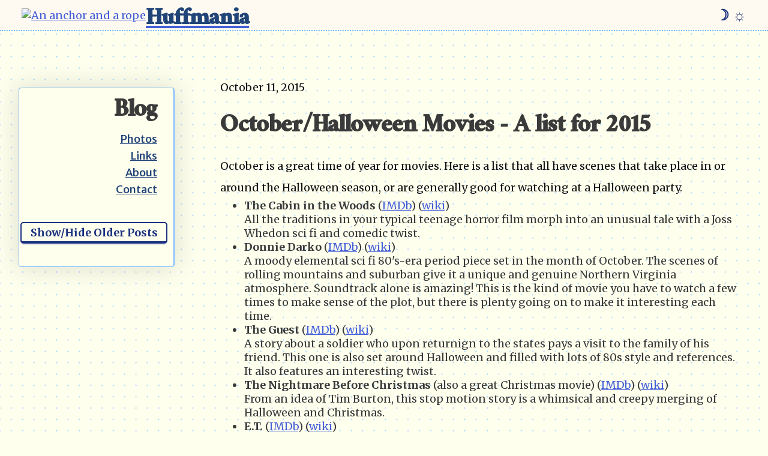

--- FILE ---
content_type: text/html; charset=UTF-8
request_url: https://blog.huffmania.com/2015/10/october-movies.html
body_size: 6532
content:








<!DOCTYPE html>
<html lang="en">
  <head>
    <script type="text/javascript">(function() { (function(){function b(g){this.t={};this.tick=function(h,m,f){var n=f!=void 0?f:(new Date).getTime();this.t[h]=[n,m];if(f==void 0)try{window.console.timeStamp("CSI/"+h)}catch(q){}};this.getStartTickTime=function(){return this.t.start[0]};this.tick("start",null,g)}var a;if(window.performance)var e=(a=window.performance.timing)&&a.responseStart;var p=e>0?new b(e):new b;window.jstiming={Timer:b,load:p};if(a){var c=a.navigationStart;c>0&&e>=c&&(window.jstiming.srt=e-c)}if(a){var d=window.jstiming.load;
c>0&&e>=c&&(d.tick("_wtsrt",void 0,c),d.tick("wtsrt_","_wtsrt",e),d.tick("tbsd_","wtsrt_"))}try{a=null,window.chrome&&window.chrome.csi&&(a=Math.floor(window.chrome.csi().pageT),d&&c>0&&(d.tick("_tbnd",void 0,window.chrome.csi().startE),d.tick("tbnd_","_tbnd",c))),a==null&&window.gtbExternal&&(a=window.gtbExternal.pageT()),a==null&&window.external&&(a=window.external.pageT,d&&c>0&&(d.tick("_tbnd",void 0,window.external.startE),d.tick("tbnd_","_tbnd",c))),a&&(window.jstiming.pt=a)}catch(g){}})();window.tickAboveFold=function(b){var a=0;if(b.offsetParent){do a+=b.offsetTop;while(b=b.offsetParent)}b=a;b<=750&&window.jstiming.load.tick("aft")};var k=!1;function l(){k||(k=!0,window.jstiming.load.tick("firstScrollTime"))}window.addEventListener?window.addEventListener("scroll",l,!1):window.attachEvent("onscroll",l);
 })();</script><meta http-equiv="Content-Type" content="text/html; charset=UTF-8" />
<meta name="generator" content="Blogger" />
<link rel="icon" type="image/vnd.microsoft.icon" href="https://www.blogger.com/favicon.ico"/>
<link rel="alternate" type="application/atom+xml" title="Huffmania  Blog - Atom" href="https://blog.huffmania.com/feeds/posts/default" />
<link rel="alternate" type="application/rss+xml" title="Huffmania  Blog - RSS" href="https://blog.huffmania.com/feeds/posts/default?alt=rss" />
<link rel="service.post" type="application/atom+xml" title="Huffmania  Blog - Atom" href="https://www.blogger.com/feeds/30316299/posts/default" />
<link rel="alternate" type="application/atom+xml" title="Huffmania  Blog - Atom" href="https://blog.huffmania.com/feeds/3048962774877763615/comments/default" />
<link rel="stylesheet" type="text/css" href="https://www.blogger.com/static/v1/v-css/1601750677-blog_controls.css"/>
<link rel="stylesheet" type="text/css" href="https://www.blogger.com/dyn-css/authorization.css?targetBlogID=30316299&zx=7c784998-6532-401e-a5ba-16b19b2a0f7c"/>

    <meta name="viewport" content="width=device-width, initial-scale=1.0" />
    <meta charset="UTF-8" />
    <title>
      Huffmania  Blog: October/Halloween Movies - A list for 2015
    </title>
    <meta name="author" content="Jonathan Huffman" />
    <meta name="description" content="Huffmania &mdash; the personal website of Jonathan Huffman" />
    <meta name="generator" content="flux-capacitor" />
    <link href="https://huffmania.com/css/style.css" rel="stylesheet" type="text/css" />
    <link rel="stylesheet" href="https://www.huffmania.com/css/fonts.css" />
    <link rel="shortcut icon" type="image/x-icon" href="./favicon.ico" />
    <script src="https://huffmania.com/js/scripts.js" defer></script>
    <meta name="author" content="Jonathan Huffman">
    <meta name="description" content="The blog of Huffmania.com - the personal blog of Jonathan Huffman about all sorts of interesting things: movies, graphic and web design, science fiction, video games, philosophy, technology, etc.">
    <meta name="keywords" content="Huffmania, Huffman, Jonathan, Huff Blog, Huffmania weB-LOG, awesomeness, movies, tech, technology, video games, philosophy, graphic design, web design, coding, Habitat for Humanity Charlotte, Habitat Charlotte, Charlotte Habitat, Jonathan Huffman, keeping it real, beta max, steam punk, New Retro, ninjas, science, comics, maps, flying ships,">
    <meta name="generator" content="infinite monkeys reading the collected works of William Shakespeare" />
    <link rel="apple-touch-icon" href="http://www.huffmania.com/apple-touch-icon-blog.png">
    <link href="https://fonts.googleapis.com/css?family=Open+Sans" rel="stylesheet">
    <link href="https://fonts.googleapis.com/css?family=PT+Serif" rel="stylesheet">
    <link href="https://fonts.googleapis.com/css?family=Arvo" rel="stylesheet">
    <link href="https://fonts.googleapis.com/css?family=Droid+Serif" rel="stylesheet">
    <link href="https://fonts.googleapis.com/css?family=Ramaraja" rel="stylesheet">
    <link rel="stylesheet" href="https://maxcdn.bootstrapcdn.com/font-awesome/4.4.0/css/font-awesome.min.css" />
    <!--<link href="http://huffmania.com/css/new-blog.css" rel="stylesheet" type="text/css" />-->
    <link rel="shortcut icon" type="image/x-icon" href="http://huffmania.com/favicon.ico" />
    <script src="https://ajax.googleapis.com/ajax/libs/jquery/1.11.3/jquery.min.js">
    </script>
    <style>
          #navbar-iframe {
        display: none !important;
      }

      #navbar {
        display: none !important;
      }

      header > section.blog-nav {
        position: initial;
        margin-top:3rem;
      }

      header.blog-nav {
  max-height: unset;
  display: unset;
  
}
.archive-list {
  display: none;
}

    </style>
  <meta name='google-adsense-platform-account' content='ca-host-pub-1556223355139109'/>
<meta name='google-adsense-platform-domain' content='blogspot.com'/>
<!-- --><style type="text/css">@import url(//www.blogger.com/static/v1/v-css/navbar/3334278262-classic.css);
div.b-mobile {display:none;}
</style>

</head>

  <body><script type="text/javascript">
    function setAttributeOnload(object, attribute, val) {
      if(window.addEventListener) {
        window.addEventListener('load',
          function(){ object[attribute] = val; }, false);
      } else {
        window.attachEvent('onload', function(){ object[attribute] = val; });
      }
    }
  </script>
<div id="navbar-iframe-container"></div>
<script type="text/javascript" src="https://apis.google.com/js/platform.js"></script>
<script type="text/javascript">
      gapi.load("gapi.iframes:gapi.iframes.style.bubble", function() {
        if (gapi.iframes && gapi.iframes.getContext) {
          gapi.iframes.getContext().openChild({
              url: 'https://www.blogger.com/navbar/30316299?origin\x3dhttps://blog.huffmania.com',
              where: document.getElementById("navbar-iframe-container"),
              id: "navbar-iframe"
          });
        }
      });
    </script>
    <nav>
      <a href="https://huffmania.com/">
      <img src="https://huffmania.com/images/anchors-aweigh-logo.svg" style="width:42px;top:40px;" alt="An anchor and a rope"></a>
      <a href="https://huffmania.com/"><h1>Huffmania</h1></a>        
      <menu>
        <li><button class="select-theme">&#9789;
        &#9788;</button></li>
      </menu>
    </nav>

    <header class="blog-nav">
      <section class="blog-nav">
        <nav>
          <ul>
            <li><h2>Blog</h2></li>
            <li><a href="https://huffmania.com/photos">Photos</a></li>
            <li><a href="https://huffmania.com/links">Links</a></li>
            <li><a href="https://huffmania.com/about">About</a></li>
            <li><a href="https://huffmania.com/contact">Contact</a></li>
          </ul>

          <script>
            $(document).ready(function(){
            $(".showArchive").click(function(){
              $(".archive-list").toggle(300,function(){
              });
            });
            });
            </script>
      
            <!--<h3>Blog Archives</h3>-->
            <button class="showArchive buttonLight">Show/Hide Older Posts</button>
            <ul class="archive-list">
              <!--<li>List Item</li>-->
              <li><a href="http://blog.huffmania.com/">Most Recent</a></li>
            <script type="text/javascript">
            var archives = new Array();
            
            archives[archives.length] = new Array('http://blog.huffmania.com/2006/08/', 'August 2006');
            
            archives[archives.length] = new Array('http://blog.huffmania.com/2006/09/', 'September 2006');
            
            archives[archives.length] = new Array('http://blog.huffmania.com/2006/11/', 'November 2006');
            
            archives[archives.length] = new Array('http://blog.huffmania.com/2006/12/', 'December 2006');
            
            archives[archives.length] = new Array('http://blog.huffmania.com/2007/01/', 'January 2007');
            
            archives[archives.length] = new Array('http://blog.huffmania.com/2007/02/', 'February 2007');
            
            archives[archives.length] = new Array('http://blog.huffmania.com/2007/03/', 'March 2007');
            
            archives[archives.length] = new Array('http://blog.huffmania.com/2007/04/', 'April 2007');
            
            archives[archives.length] = new Array('http://blog.huffmania.com/2007/05/', 'May 2007');
            
            archives[archives.length] = new Array('http://blog.huffmania.com/2007/06/', 'June 2007');
            
            archives[archives.length] = new Array('http://blog.huffmania.com/2007/07/', 'July 2007');
            
            archives[archives.length] = new Array('http://blog.huffmania.com/2007/08/', 'August 2007');
            
            archives[archives.length] = new Array('http://blog.huffmania.com/2007/09/', 'September 2007');
            
            archives[archives.length] = new Array('http://blog.huffmania.com/2007/10/', 'October 2007');
            
            archives[archives.length] = new Array('http://blog.huffmania.com/2007/11/', 'November 2007');
            
            archives[archives.length] = new Array('http://blog.huffmania.com/2007/12/', 'December 2007');
            
            archives[archives.length] = new Array('http://blog.huffmania.com/2008/01/', 'January 2008');
            
            archives[archives.length] = new Array('http://blog.huffmania.com/2008/02/', 'February 2008');
            
            archives[archives.length] = new Array('http://blog.huffmania.com/2008/03/', 'March 2008');
            
            archives[archives.length] = new Array('http://blog.huffmania.com/2008/04/', 'April 2008');
            
            archives[archives.length] = new Array('http://blog.huffmania.com/2008/05/', 'May 2008');
            
            archives[archives.length] = new Array('http://blog.huffmania.com/2008/06/', 'June 2008');
            
            archives[archives.length] = new Array('http://blog.huffmania.com/2008/07/', 'July 2008');
            
            archives[archives.length] = new Array('http://blog.huffmania.com/2008/08/', 'August 2008');
            
            archives[archives.length] = new Array('http://blog.huffmania.com/2008/09/', 'September 2008');
            
            archives[archives.length] = new Array('http://blog.huffmania.com/2008/10/', 'October 2008');
            
            archives[archives.length] = new Array('http://blog.huffmania.com/2008/11/', 'November 2008');
            
            archives[archives.length] = new Array('http://blog.huffmania.com/2008/12/', 'December 2008');
            
            archives[archives.length] = new Array('http://blog.huffmania.com/2009/01/', 'January 2009');
            
            archives[archives.length] = new Array('http://blog.huffmania.com/2009/02/', 'February 2009');
            
            archives[archives.length] = new Array('http://blog.huffmania.com/2009/03/', 'March 2009');
            
            archives[archives.length] = new Array('http://blog.huffmania.com/2009/04/', 'April 2009');
            
            archives[archives.length] = new Array('http://blog.huffmania.com/2009/05/', 'May 2009');
            
            archives[archives.length] = new Array('http://blog.huffmania.com/2009/07/', 'July 2009');
            
            archives[archives.length] = new Array('http://blog.huffmania.com/2009/08/', 'August 2009');
            
            archives[archives.length] = new Array('http://blog.huffmania.com/2009/12/', 'December 2009');
            
            archives[archives.length] = new Array('http://blog.huffmania.com/2010/01/', 'January 2010');
            
            archives[archives.length] = new Array('http://blog.huffmania.com/2010/02/', 'February 2010');
            
            archives[archives.length] = new Array('http://blog.huffmania.com/2010/03/', 'March 2010');
            
            archives[archives.length] = new Array('http://blog.huffmania.com/2010/04/', 'April 2010');
            
            archives[archives.length] = new Array('http://blog.huffmania.com/2010/06/', 'June 2010');
            
            archives[archives.length] = new Array('http://blog.huffmania.com/2010/08/', 'August 2010');
            
            archives[archives.length] = new Array('http://blog.huffmania.com/2010/11/', 'November 2010');
            
            archives[archives.length] = new Array('http://blog.huffmania.com/2010/12/', 'December 2010');
            
            archives[archives.length] = new Array('http://blog.huffmania.com/2011/01/', 'January 2011');
            
            archives[archives.length] = new Array('http://blog.huffmania.com/2011/02/', 'February 2011');
            
            archives[archives.length] = new Array('http://blog.huffmania.com/2011/03/', 'March 2011');
            
            archives[archives.length] = new Array('http://blog.huffmania.com/2011/04/', 'April 2011');
            
            archives[archives.length] = new Array('http://blog.huffmania.com/2011/05/', 'May 2011');
            
            archives[archives.length] = new Array('http://blog.huffmania.com/2011/06/', 'June 2011');
            
            archives[archives.length] = new Array('http://blog.huffmania.com/2011/07/', 'July 2011');
            
            archives[archives.length] = new Array('http://blog.huffmania.com/2011/09/', 'September 2011');
            
            archives[archives.length] = new Array('http://blog.huffmania.com/2011/10/', 'October 2011');
            
            archives[archives.length] = new Array('http://blog.huffmania.com/2011/11/', 'November 2011');
            
            archives[archives.length] = new Array('http://blog.huffmania.com/2011/12/', 'December 2011');
            
            archives[archives.length] = new Array('http://blog.huffmania.com/2012/01/', 'January 2012');
            
            archives[archives.length] = new Array('http://blog.huffmania.com/2012/03/', 'March 2012');
            
            archives[archives.length] = new Array('http://blog.huffmania.com/2012/04/', 'April 2012');
            
            archives[archives.length] = new Array('http://blog.huffmania.com/2012/12/', 'December 2012');
            
            archives[archives.length] = new Array('http://blog.huffmania.com/2013/05/', 'May 2013');
            
            archives[archives.length] = new Array('http://blog.huffmania.com/2013/10/', 'October 2013');
            
            archives[archives.length] = new Array('http://blog.huffmania.com/2014/12/', 'December 2014');
            
            archives[archives.length] = new Array('http://blog.huffmania.com/2015/09/', 'September 2015');
            
            archives[archives.length] = new Array('http://blog.huffmania.com/2015/10/', 'October 2015');
            
            archives[archives.length] = new Array('http://blog.huffmania.com/2015/11/', 'November 2015');
            
            archives[archives.length] = new Array('http://blog.huffmania.com/2015/12/', 'December 2015');
            
            archives[archives.length] = new Array('http://blog.huffmania.com/2016/01/', 'January 2016');
            
            archives[archives.length] = new Array('http://blog.huffmania.com/2016/02/', 'February 2016');
            
            archives[archives.length] = new Array('http://blog.huffmania.com/2016/03/', 'March 2016');
            
            archives[archives.length] = new Array('http://blog.huffmania.com/2016/04/', 'April 2016');
            
            archives[archives.length] = new Array('http://blog.huffmania.com/2016/05/', 'May 2016');
            
            archives[archives.length] = new Array('http://blog.huffmania.com/2016/06/', 'June 2016');
            
            archives[archives.length] = new Array('http://blog.huffmania.com/2016/07/', 'July 2016');
            
            archives[archives.length] = new Array('http://blog.huffmania.com/2016/08/', 'August 2016');
            
            archives[archives.length] = new Array('http://blog.huffmania.com/2016/09/', 'September 2016');
            
            archives[archives.length] = new Array('http://blog.huffmania.com/2016/10/', 'October 2016');
            
            archives[archives.length] = new Array('http://blog.huffmania.com/2016/11/', 'November 2016');
            
            archives[archives.length] = new Array('http://blog.huffmania.com/2016/12/', 'December 2016');
            
            archives[archives.length] = new Array('http://blog.huffmania.com/2017/01/', 'January 2017');
            
            archives[archives.length] = new Array('http://blog.huffmania.com/2017/02/', 'February 2017');
            
            archives[archives.length] = new Array('http://blog.huffmania.com/2017/03/', 'March 2017');
            
            archives[archives.length] = new Array('http://blog.huffmania.com/2017/04/', 'April 2017');
            
            archives[archives.length] = new Array('http://blog.huffmania.com/2017/05/', 'May 2017');
            
            archives[archives.length] = new Array('http://blog.huffmania.com/2017/06/', 'June 2017');
            
            archives[archives.length] = new Array('http://blog.huffmania.com/2017/08/', 'August 2017');
            
            archives[archives.length] = new Array('http://blog.huffmania.com/2017/09/', 'September 2017');
            
            archives[archives.length] = new Array('http://blog.huffmania.com/2017/10/', 'October 2017');
            
            archives[archives.length] = new Array('http://blog.huffmania.com/2017/11/', 'November 2017');
            
            archives[archives.length] = new Array('http://blog.huffmania.com/2017/12/', 'December 2017');
            
            archives[archives.length] = new Array('http://blog.huffmania.com/2018/01/', 'January 2018');
            
            archives[archives.length] = new Array('http://blog.huffmania.com/2018/04/', 'April 2018');
            
            archives[archives.length] = new Array('http://blog.huffmania.com/2018/05/', 'May 2018');
            
            archives[archives.length] = new Array('http://blog.huffmania.com/2018/10/', 'October 2018');
            
            archives[archives.length] = new Array('http://blog.huffmania.com/2018/11/', 'November 2018');
            
            archives[archives.length] = new Array('http://blog.huffmania.com/2018/12/', 'December 2018');
            
            archives[archives.length] = new Array('http://blog.huffmania.com/2019/03/', 'March 2019');
            
            archives[archives.length] = new Array('http://blog.huffmania.com/2019/11/', 'November 2019');
            
            archives[archives.length] = new Array('http://blog.huffmania.com/2019/12/', 'December 2019');
            
            archives[archives.length] = new Array('http://blog.huffmania.com/2020/01/', 'January 2020');
            
            archives[archives.length] = new Array('http://blog.huffmania.com/2023/10/', 'October 2023');
            
            archives[archives.length] = new Array('http://blog.huffmania.com/2024/08/', 'August 2024');
            
            for (var i=archives.length-1;i>=0;i--) {
            document.write('<li><a href=\"' + archives[i][0] + '\">' + archives[i][1] + '</a></li>');
            }
            </script>
            </ul>
      
            <noscript>
            
            <a href='http://blog.huffmania.com/2006/08/'>August 2006</a>
            
            <a href='http://blog.huffmania.com/2006/09/'>September 2006</a>
            
            <a href='http://blog.huffmania.com/2006/11/'>November 2006</a>
            
            <a href='http://blog.huffmania.com/2006/12/'>December 2006</a>
            
            <a href='http://blog.huffmania.com/2007/01/'>January 2007</a>
            
            <a href='http://blog.huffmania.com/2007/02/'>February 2007</a>
            
            <a href='http://blog.huffmania.com/2007/03/'>March 2007</a>
            
            <a href='http://blog.huffmania.com/2007/04/'>April 2007</a>
            
            <a href='http://blog.huffmania.com/2007/05/'>May 2007</a>
            
            <a href='http://blog.huffmania.com/2007/06/'>June 2007</a>
            
            <a href='http://blog.huffmania.com/2007/07/'>July 2007</a>
            
            <a href='http://blog.huffmania.com/2007/08/'>August 2007</a>
            
            <a href='http://blog.huffmania.com/2007/09/'>September 2007</a>
            
            <a href='http://blog.huffmania.com/2007/10/'>October 2007</a>
            
            <a href='http://blog.huffmania.com/2007/11/'>November 2007</a>
            
            <a href='http://blog.huffmania.com/2007/12/'>December 2007</a>
            
            <a href='http://blog.huffmania.com/2008/01/'>January 2008</a>
            
            <a href='http://blog.huffmania.com/2008/02/'>February 2008</a>
            
            <a href='http://blog.huffmania.com/2008/03/'>March 2008</a>
            
            <a href='http://blog.huffmania.com/2008/04/'>April 2008</a>
            
            <a href='http://blog.huffmania.com/2008/05/'>May 2008</a>
            
            <a href='http://blog.huffmania.com/2008/06/'>June 2008</a>
            
            <a href='http://blog.huffmania.com/2008/07/'>July 2008</a>
            
            <a href='http://blog.huffmania.com/2008/08/'>August 2008</a>
            
            <a href='http://blog.huffmania.com/2008/09/'>September 2008</a>
            
            <a href='http://blog.huffmania.com/2008/10/'>October 2008</a>
            
            <a href='http://blog.huffmania.com/2008/11/'>November 2008</a>
            
            <a href='http://blog.huffmania.com/2008/12/'>December 2008</a>
            
            <a href='http://blog.huffmania.com/2009/01/'>January 2009</a>
            
            <a href='http://blog.huffmania.com/2009/02/'>February 2009</a>
            
            <a href='http://blog.huffmania.com/2009/03/'>March 2009</a>
            
            <a href='http://blog.huffmania.com/2009/04/'>April 2009</a>
            
            <a href='http://blog.huffmania.com/2009/05/'>May 2009</a>
            
            <a href='http://blog.huffmania.com/2009/07/'>July 2009</a>
            
            <a href='http://blog.huffmania.com/2009/08/'>August 2009</a>
            
            <a href='http://blog.huffmania.com/2009/12/'>December 2009</a>
            
            <a href='http://blog.huffmania.com/2010/01/'>January 2010</a>
            
            <a href='http://blog.huffmania.com/2010/02/'>February 2010</a>
            
            <a href='http://blog.huffmania.com/2010/03/'>March 2010</a>
            
            <a href='http://blog.huffmania.com/2010/04/'>April 2010</a>
            
            <a href='http://blog.huffmania.com/2010/06/'>June 2010</a>
            
            <a href='http://blog.huffmania.com/2010/08/'>August 2010</a>
            
            <a href='http://blog.huffmania.com/2010/11/'>November 2010</a>
            
            <a href='http://blog.huffmania.com/2010/12/'>December 2010</a>
            
            <a href='http://blog.huffmania.com/2011/01/'>January 2011</a>
            
            <a href='http://blog.huffmania.com/2011/02/'>February 2011</a>
            
            <a href='http://blog.huffmania.com/2011/03/'>March 2011</a>
            
            <a href='http://blog.huffmania.com/2011/04/'>April 2011</a>
            
            <a href='http://blog.huffmania.com/2011/05/'>May 2011</a>
            
            <a href='http://blog.huffmania.com/2011/06/'>June 2011</a>
            
            <a href='http://blog.huffmania.com/2011/07/'>July 2011</a>
            
            <a href='http://blog.huffmania.com/2011/09/'>September 2011</a>
            
            <a href='http://blog.huffmania.com/2011/10/'>October 2011</a>
            
            <a href='http://blog.huffmania.com/2011/11/'>November 2011</a>
            
            <a href='http://blog.huffmania.com/2011/12/'>December 2011</a>
            
            <a href='http://blog.huffmania.com/2012/01/'>January 2012</a>
            
            <a href='http://blog.huffmania.com/2012/03/'>March 2012</a>
            
            <a href='http://blog.huffmania.com/2012/04/'>April 2012</a>
            
            <a href='http://blog.huffmania.com/2012/12/'>December 2012</a>
            
            <a href='http://blog.huffmania.com/2013/05/'>May 2013</a>
            
            <a href='http://blog.huffmania.com/2013/10/'>October 2013</a>
            
            <a href='http://blog.huffmania.com/2014/12/'>December 2014</a>
            
            <a href='http://blog.huffmania.com/2015/09/'>September 2015</a>
            
            <a href='http://blog.huffmania.com/2015/10/'>October 2015</a>
            
            <a href='http://blog.huffmania.com/2015/11/'>November 2015</a>
            
            <a href='http://blog.huffmania.com/2015/12/'>December 2015</a>
            
            <a href='http://blog.huffmania.com/2016/01/'>January 2016</a>
            
            <a href='http://blog.huffmania.com/2016/02/'>February 2016</a>
            
            <a href='http://blog.huffmania.com/2016/03/'>March 2016</a>
            
            <a href='http://blog.huffmania.com/2016/04/'>April 2016</a>
            
            <a href='http://blog.huffmania.com/2016/05/'>May 2016</a>
            
            <a href='http://blog.huffmania.com/2016/06/'>June 2016</a>
            
            <a href='http://blog.huffmania.com/2016/07/'>July 2016</a>
            
            <a href='http://blog.huffmania.com/2016/08/'>August 2016</a>
            
            <a href='http://blog.huffmania.com/2016/09/'>September 2016</a>
            
            <a href='http://blog.huffmania.com/2016/10/'>October 2016</a>
            
            <a href='http://blog.huffmania.com/2016/11/'>November 2016</a>
            
            <a href='http://blog.huffmania.com/2016/12/'>December 2016</a>
            
            <a href='http://blog.huffmania.com/2017/01/'>January 2017</a>
            
            <a href='http://blog.huffmania.com/2017/02/'>February 2017</a>
            
            <a href='http://blog.huffmania.com/2017/03/'>March 2017</a>
            
            <a href='http://blog.huffmania.com/2017/04/'>April 2017</a>
            
            <a href='http://blog.huffmania.com/2017/05/'>May 2017</a>
            
            <a href='http://blog.huffmania.com/2017/06/'>June 2017</a>
            
            <a href='http://blog.huffmania.com/2017/08/'>August 2017</a>
            
            <a href='http://blog.huffmania.com/2017/09/'>September 2017</a>
            
            <a href='http://blog.huffmania.com/2017/10/'>October 2017</a>
            
            <a href='http://blog.huffmania.com/2017/11/'>November 2017</a>
            
            <a href='http://blog.huffmania.com/2017/12/'>December 2017</a>
            
            <a href='http://blog.huffmania.com/2018/01/'>January 2018</a>
            
            <a href='http://blog.huffmania.com/2018/04/'>April 2018</a>
            
            <a href='http://blog.huffmania.com/2018/05/'>May 2018</a>
            
            <a href='http://blog.huffmania.com/2018/10/'>October 2018</a>
            
            <a href='http://blog.huffmania.com/2018/11/'>November 2018</a>
            
            <a href='http://blog.huffmania.com/2018/12/'>December 2018</a>
            
            <a href='http://blog.huffmania.com/2019/03/'>March 2019</a>
            
            <a href='http://blog.huffmania.com/2019/11/'>November 2019</a>
            
            <a href='http://blog.huffmania.com/2019/12/'>December 2019</a>
            
            <a href='http://blog.huffmania.com/2020/01/'>January 2020</a>
            
            <a href='http://blog.huffmania.com/2023/10/'>October 2023</a>
            
            <a href='http://blog.huffmania.com/2024/08/'>August 2024</a>
            
            </noscript>
      


         
         
        </nav>
      </section>
    </header>
    <main>
      <article>
        <section>

       <!-- Main Column -->
       <div id="mainClm">
        <div id="mainClmContent">

          <!-- Blog Posts -->

          <div class="blogPost">
            
              
                <p class="blogDate">
                  October 11, 2015
                </p>
              

              <a name="3048962774877763615">&nbsp;</a>
              
                <h2>
                  
                  October/Halloween Movies - A list for 2015
                    
                </h2>
              
              <div style="clear:both;"></div><p>October is a great time of year for movies.  Here is a list that all have scenes that take place in or around the Halloween season, or are generally good for watching at a Halloween party.</p> 

<ul>

 <li><b>The Cabin in the Woods</b> (<a href="http://www.imdb.com/title/tt1259521/" target="_blank">IMDb</a>) (<a href="https://en.wikipedia.org/wiki/The_Cabin_in_the_Woods" target="_blank">wiki</a>)<br />
 All the traditions in your typical teenage horror film morph into an unusual tale with a Joss Whedon sci fi and comedic twist.
 </li>

 <li><b>Donnie Darko</b> (<a href="http://www.imdb.com/title/tt0246578/" target="_blank">IMDb</a>) (<a href="https://en.wikipedia.org/wiki/Donnie_Darko" target="_blank">wiki</a>)<br />
 A moody elemental sci fi 80's-era period piece set in the month of October. The scenes of rolling mountains and suburban give it a unique and genuine Northern Virginia atmosphere.  Soundtrack alone is amazing!  This is the kind of movie you have to watch a few times to make sense of the plot, but there is plenty going on to make it interesting each time.
 </li>

 <li><b>The Guest</b> (<a href="http://www.imdb.com/title/tt2980592/" target="_blank">IMDb</a>) (<a href="https://en.wikipedia.org/wiki/The_Guest_(film)" target="_blank">wiki</a>)<br />
 A story about a soldier who upon returnign to the states pays a visit to the family of his friend.  This one is also set around Halloween and filled with lots of 80s style and references.  It also features an interesting twist.  
 </li>

 <li><b>The Nightmare Before Christmas</b> (also a great Christmas movie) (<a href="" target="_blank">IMDb</a>) (<a href="https://en.wikipedia.org/wiki/The_Nightmare_Before_Christmas" target="_blank">wiki</a>)<br />
 From an idea of Tim Burton, this stop motion story is a whimsical and creepy merging of Halloween and Christmas.
 </li>

 <li><b>E.T.</b> (<a href="http://www.imdb.com/title/tt0083866/" target="_blank">IMDb</a>) (<a href="https://en.wikipedia.org/wiki/E.T._the_Extra-Terrestrial" target="_blank">wiki</a>)<br />
 It was not until I re-watched this classic as an adult that I really saw all the layers of context and family drama unfolding. I completely forget that this story takes place during Halloween. 
 </li>

 <li><b>The Karate Kid</b> (<a href="http://www.imdb.com/title/tt0087538/" target="_blank">IMDb</a>) (<a href="https://en.wikipedia.org/wiki/The_Karate_Kid" target="_blank">wiki</a>)<br />
 Is there a better story about an underdog fighting against the odds?  Yes there are many: Rudy, The Princess Bride, Revenge of the Nerds, Star Wars, Titanic ... that's basically every movie, but none of them have Mr Miayagi teaching the virtues of patience and practice.  
 </li>

 <li><b>Ghostbusters</b> (<a href="" target="_blank">IMDb</a>) (<a href="" target="_blank">wiki</a>)<br />
 With a long awaited sequel around the corner, now is a great time to watch the original.
 </li>

 <li><b>Frankenweenie</b> (original short film, or 2012 feature remake) (<a href="http://www.imdb.com/title/tt0087291/" target="_blank">IMDb</a>) (<a href="https://en.wikipedia.org/wiki/Frankenweenie_(1984_film)" target="_blank">wiki</a>)<br />
 Now a stop motion feature film, I suggest watching the original live action film that was it's inspiration and launched Tim Burton's career.
 </li>

</ul><div style="clear:both; padding-bottom:0.25em"></div><p class="blogger-labels">Labels: <a rel='tag' href="http://blog.huffmania.com/search/label/movies">movies</a></p><br />
                <div class="byline"><a href="http://blog.huffmania.com/2015/10/october-movies.html" title="permanent link">link to this post </a> - posted by
                  Jonathan
                  @
                    11:18 PM -
                      
                      <span class="item-action"><a href="https://www.blogger.com/email-post/30316299/3048962774877763615" title="Email Post"><img class="icon-action" alt="" src="https://resources.blogblog.com/img/icon18_email.gif" height="13" width="18"/></a></span><span class="item-control blog-admin pid-1237417061"><a style="border:none;" href="https://www.blogger.com/post-edit.g?blogID=30316299&postID=3048962774877763615&from=pencil" title="Edit Post"><img class="icon-action" alt="" src="https://resources.blogblog.com/img/icon18_edit_allbkg.gif" height="18" width="18"></a></span>  
                </div>
                <hr />
                
                  <!--<div class="blogComments">
                    <a name="comments"></a> Comments:
                      
                      <a class="comment-link" href="https://www.blogger.com/comment/fullpage/post/30316299/3048962774877763615">Post a Comment</a>
                    
                    <br /> <br />
                    
                    <a href="http://blog.huffmania.com/" class="buttonLight">&#8592; Back to blog</a>
                  </div> -->                
                
            

          </div>

        </div>
      </div>


          

        </section>
      </article>
    </main>

    <footer>
      <section>
        <p>
          &copy; Jonathan Huffman 2006
          <script>
            new Date().getFullYear() > 2006 && document.write("&mdash; " + new Date().getFullYear());
          </script>.
        </p>
        <p><a href="https://mastodon.social/@jonhuffman">Mastadon</a> &mdash; <a href="https://www.linkedin.com/in/jonathanahuffman">LinkedIn</a> &mdash; <a href="https://twitter.com/jonhuffman"><s>Twitter</s></a></p>
        <!-- 	In accordance to the Blogger terms of service, please leave this button somewhere on your blogger-powered page. Thanks! -->
        <p><a href="//www.blogger.com" target="_blank"><img width="88" height="31" src="https://lh3.googleusercontent.com/blogger_img_proxy/AEn0k_shEpUUwivP1-GP3XmzYtgaaWsSK-GC7AI-TFJrUkoYrBDQaIfyldf8bGWvMNTYJGO3RSrrjxlEA6KJCUje5RBFBqT34sUfnLGpExnPDEN2=s0-d" border="0" alt="This page is powered by Blogger. Isn&#39;t yours?"></a></p>
      </div>
      </section>
    </footer>

    <script>
      (function (i, s, o, g, r, a, m) {
        i['GoogleAnalyticsObject'] = r;
        i[r] = i[r] || function () {
          (i[r].q = i[r].q || []).push(arguments)
        }, i[r].l = 1 * new Date();
        a = s.createElement(o),
          m = s.getElementsByTagName(o)[0];
        a.async = 1;
        a.src = g;
        m.parentNode.insertBefore(a, m)
      })(window, document, 'script', 'https://www.google-analytics.com/analytics.js', 'ga');
      ga('create', 'UA-73382305-4', 'auto');
      ga('send', 'pageview');
    </script>

  </body>
</html>


--- FILE ---
content_type: text/css
request_url: https://huffmania.com/css/style.css
body_size: 2838
content:
/* Huffmania CSS */

* {
  /*border: 1px dotted red;*/
  padding: 0;
  margin: 0;
  box-sizing: border-box;
}

:root {
  --sea-salt: #ced2cb;
  --sea-salt-rgb: 206, 210, 203;
  --light-sea-salt: #fafef6;
  --royal-purple: #1a3180;
  --deep-purple: #150e61;
  --maritime: #214478;
  --carribean: #77bbff;
  --light-carribean: #99ccff;
  --lighter-carribean: #b8dbff;
  --granny-smith-apple: #cae8a8;
  --outer-space-green: #395a62;
  /*--nice-blue-link: #4f6ae7;*/
  --nice-blue-link: #435ed7;
  --nice-blue-link-hover: #738dff;
  --huffmanian-orange: #ffa509;
  --huffmanian-orange-hover: #ffc45d;
  --huffmanian-orange-rgb: 255, 165, 9;
  --slate: #121212;
  --light-slate: #3a3a3a;
  --basic-beige: #ecece4;
  --baby-blue: #ebeef3;
  --almost-white: #a8a8a8;
  --light-cream: #fffaf1;
  --lighter-cream: #ffe;

  /* Dot Graph Variables */
  --mm: 3.7795275591px;
  --grid-unit: calc(5 * var(--mm));
  --a5-height: calc(210 * var(--mm));
  --a5-width: calc(148 * var(--mm));
  --line: 0.13px;
}

h1,
h2,
h3,
h4,
h5,
h6 {
  /*margin-top: 20px;*/
  font-family: "Ramaraja", serif;
}
h1 {
  font-size: 4rem;
  line-height: 4.5rem;
  margin-top: 1rem;
}

h2 {
  font-size: 2.5rem;
  line-height: 3rem;
}

h3 {
  font-size: 2rem;
  line-height: 2.6rem;
  margin-top: 1rem;
}

h4 {
  font-size: 1.6rem;
  line-height: 2.4rem;
}

h5 {
  font-size: 1.4rem;
  line-height: 2.6rem;
}

h6 {
  font-size: 1.2rem;
  line-height: 2.4rem;
}

p {
  font-size: 1rem;
  color: var(--slate);
}

a {
  color: var(--nice-blue-link);
}

a:hover {
  color: var(--nice-blue-link-hover);
}

html {
  font-size: 18px;
}

body {
  margin: 0;
  padding: 0;
  background: var(--lighter-cream);
  /*
  background-image: radial-gradient(#b4c6cc 0.06rem, transparent 0);*/
  background-image: radial-gradient(var(--lighter-carribean) 0.06rem, transparent 0);
  background-size: var(--grid-unit) var(--grid-unit);
  background-position: calc(var(--grid-unit) / 2) calc(var(--grid-unit) / 2);
  border-radius: 0 calc(0.105 * var(--a5-width)) calc(0.105 * var(--a5-width)) 0;
  box-sizing: border-box;
  color: var(--light-slate);
  font-family: "Merriweather", serif;
}

/* CSS GRID LAYOUT */

body {
  display: grid;
  min-height: 100vh;
  grid-template-columns: [col1] auto [col2] minmax(260px, 280px) [col3] 1rem [col4] minmax(720px, 900px) [col5] auto [col6];
  grid-template-rows: [row1] 2rem [row2] 2rem [row3] auto [row4] auto [row5] auto [row6];
  column-gap: 10px;
  row-gap: 10px;
}

body > nav {
  grid-column-start: col1;
  grid-column-end: col6;
  grid-row-start: row1;
  grid-row-end: row2;
}

header {
  grid-column-start: col2;
  grid-column-end: col3;
  grid-row-start: row3;
  grid-row-end: row4;
}

main {
  grid-column-start: col4;
  grid-column-end: col5;
  grid-row-start: row3;
  grid-row-end: row4;
}

footer {
  grid-column-start: col1;
  grid-column-end: col6;
  grid-row-start: row5;
  grid-row-end: row6;
}

/* END GRID LAYOUT */

body > nav {
  width: 100%;
  padding: 0.5rem 2rem;
  border-bottom: 1px solid var(--carribean);
  border-bottom: 2px dotted var(--carribean);
  position: fixed;
  background: var(--light-cream);

  z-index: 2;
  display: flex;
  flex-direction: row;
  justify-content: center;
  align-items: center;
  gap: 0 0.5rem;
}

body > nav > menu {
  margin-left: auto;
}

body > nav > a > h1,
body > nav > h1 {
  font-size: 2.4rem;
  line-height: 0.6rem;
  color: var(--maritime);
}

body > nav > menu > li {
  display: inline-block;
  font-family: "Work Sans", sans-serif;
  font-size: 1.4rem;
  margin: 0 0 0 1rem;
}

body > nav > menu > li > button {
  text-decoration: none;
  border: none;
  margin: 0;
  padding: 0;
  font-size: 1.4rem;
  border-bottom: none;
  box-shadow: none;
}

body > nav > menu > li > button:hover {
  border: none;
  border-bottom: none;
  box-shadow: none;
  position: inherit;
}

/* HEADER */


header > section {
  position: fixed;
  width: 260px;
  border: 1px solid var(--carribean);
  border-right: 2px solid var(--carribean);
  padding: 0rem 0rem 1rem 0rem;
  text-align: right;
  border-radius: 0.25rem;
  background: var(--lighter-cream);
  margin-top: 2rem;
  box-shadow: 0 0 40px 4px rgba(0, 0, 0, 0.123);
}

header > section > nav > ul {
  padding: .5rem 1.5rem 1rem 1.5rem;
}

header > section > nav > p {
  padding: .5rem 1.5rem 0 1.5rem;
  font-size: .75rem;
  font-style: italic;
  color: var(--light-slate);
}

header > section > nav > hr {
  border: 0;
  height: 0;
  margin: 0;
  border-bottom: 2px dotted var(--carribean);
}

header > section h1 {
  font-size: 2.6rem;
  line-height: 1.8rem;
  word-break: break-all;
  margin-bottom: 3rem;
  color: var(--light-slate);
}

nav > h1 > a,
nav > h1 > a:hover {
  color: var(--maritime);
  text-decoration: none;
}

header > section h1 span {
  font-size: 1.4rem;
  line-height: 1rem;
}

header > section > nav ul li {
  display: block;
  font-family: "Merriweather Sans", sans-serif;
  font-weight: 500;
  margin: 5px 0px;
}

header > section > nav p {
  margin: 0px;
}

header > section > nav ul li a {
  color: var(--maritime);
}
header > section > nav ul li a:hover {
  /*text-decoration: none;*/
  background-image: linear-gradient(to right, #bf87b1 0%, #ffa400 100%);
  background-image: linear-gradient(to right, var(--nice-blue-link) 0%, var(--nice-blue-link-hover));
  background-position: 0 19px;
  background-repeat: repeat-x;
  background-size: 1000px 20px;
  color: var(--nice-blue-link);
}

/* MAIN Section */

main > article > section {
  padding: 1rem;
  /*border: 2px solid var(--sea-salt);
  border-right: 5px solid var(--sea-salt);*/
  border-radius: 0.8rem;
  /*background: white;*/
  margin-bottom: 1rem;
}

main > article section hr,
.hr {
  border: 0;
  height: 0;
  border-bottom: 2px solid var(--sea-salt);
  margin: 2rem 0;
}

main > article section p {
  margin-top: 1rem;
  line-height: 2rem;
}

main > article section ul {
  margin-left:40px;
}

main > article > section > h2,
main > article > section > h3,
main > article > section > h4,
main > article > section > h5 main > article > section > h6 {
  margin-top: 2rem;
}

main > article > section > ul > li {
  margin:18px 0;
  line-height: 1.4rem;
}

/* Button Styles */

button,
.button {
  margin: 20px 10px 20px 0;
  cursor: pointer;
  border: 2px solid var(--royal-purple);
  border-bottom: 4px solid var(--royal-purple);
  color: var(--royal-purple);
  background: transparent;
  padding: 0.2rem 0.8rem;
  border-radius: 5px;
  position: relative;
  box-shadow: 0 2px #e8e8e8;
  font-family: "Merriweather", serif;
  font-size: 1rem;
  font-weight: 900;
  z-index: 1;
}

button:hover,
.button:hover {
  border: 2px solid var(--huffmanian-orange);
  border-bottom: 4px solid var(--huffmanian-orange);
  top: 2px;
  box-shadow: 0 0px #e8e8e8;
}

.little-button {
  cursor: pointer;
  background: var(--nice-blue-link);
  color: white;
  padding: 0.4rem 1.4rem;
  border-radius: 100px;
  border: 1px solid var(--nice-blue-link);
  margin-top: 20px;
  font-size: 1rem;
  font-family: "Merriweather", serif;
  box-shadow: 0 15px 30px 5px rgba(0, 0, 0, 0.123);
}

.little-button:hover {
  background: var(--nice-blue-link-hover);
  border: 1px solid var(--nice-blue-link-hover);
  box-shadow: 0 15px 20px 5px rgba(0, 0, 0, 0.123);
  transition: all 0.123s ease-out;
}

.big-button {
  cursor: pointer;
  background: var(--huffmanian-orange);
  padding: 0.8rem 1.8rem;
  border-radius: 100px;
  border: 1px solid var(--huffmanian-orange);
  margin-top: 20px;
  font-size: 1.2rem;
  font-family: "Merriweather", serif;
  box-shadow: 0 15px 30px 5px rgba(0, 0, 0, 0.123);
}

.big-button:hover {
  background: var(--huffmanian-orange-hover);
  border: 1px solid var(--huffmanian-orange-hover);
  box-shadow: 0 15px 20px 5px rgba(0, 0, 0, 0.123);
  transition: all 0.123s ease-out;
}

.sharp-button {
  height: 50px;
  max-width: 250px;
  background: var(--huffmanian-orange);
  font-size: 1rem;
  box-shadow: 0 20px 40px 20px black;
  clip-path: polygon(85% 0%, 100% 50%, 85% 100%, 15% 100%, 0% 50%, 15% 0%);
  text-align: center;
  color: black;
}

.sharp-button p {
  margin-top: 0px;
  line-height: 1rem;
}

.sharp-button:hover {
  background: var(--nice-blue-link);
  color: white;
}

/* END Button Styles */

/* Image Styles */

main article p img {
  max-width: 100%;
  padding: 5px;
  background: white;
  box-shadow: 0 0 20px 5px rgba(0, 0, 0, 0.123);
  margin: 20px 0;
}

/* Footer Styles */

footer {
  background-color: var(--light-cream);
  border-top: 1px solid var(--carribean);
  color: var(--royal-purple);
  width: 100%;
}

footer section {
  margin: auto;
  padding: 20px;
  max-width: 1200px;
}

footer > section > p {
  font-family: "Merriweather Sans", sans-serif;
  text-align: center;
  padding: 0.6rem;
}

footer > section > p > a {
  color: var(--maritime);
}

.article-bottom-border {
  border-bottom: 5px solid var(--royal-purple);
}

/* Mobile Grid Layout */

@media screen and (max-width: 850px) {
  body {
    display: grid;
    grid-template-columns: [col1] auto [col2] auto [col3] auto [col4] auto [col5];
    grid-template-rows: [row1] 4rem [row2] auto [row3] auto [row4] auto [row5];
    column-gap: 0.5rem;
    row-gap: 0.5rem;
  }

  header {
    grid-row-start: row3;
    grid-row-end: row4;
    align-self: start;
  }

  header > section h1 {
    font-size: 2.4rem;
    line-height: rem;
    margin-top: 1rem;
    margin-bottom: 0;
  }

  header h2 {
    font-size: 1.84rem;
    line-height: 2.3rem;
    margin-top: 0.5rem;
  }

  header {
    max-height: unset;
    flex-direction: column;
    justify-content: inherit;
  }

  header > section {
    position: inherit;
    width: inherit;
  }

  header > section {
    position: inherit;
    width: 100%;
    /*border: 2px solid var(--sea-salt);
    border-bottom: 5px solid var(--sea-salt);
    padding: 20px 20px;*/
    text-align: left;
    /*border-radius: 0.8rem;*/
  }

  header > section > nav ul li {
    display: inline-block;
    margin: 10px 5px 0 0;
    line-height: 1rem;
  }

  main {
    grid-column-start: col2;
    grid-column-end: col3;
    grid-row-start: row4;
    grid-row-end: row5;
  }

  main h1 {
    font-size: 2rem;;
    line-height: 1rem;;
  }

  main h2 {
    font-size: 1.84rem;
    line-height: 2.4rem;;
  }

  main > article > section {
    padding: 32px 20px;
    /*border: 2px solid var(--sea-salt);
    border-bottom: 5px solid var(--sea-salt);*/
    border-radius: 0.8rem;
    margin-bottom: 1rem;
  }

  footer {
    grid-column-start: col1;
    grid-column-end: col4;
    grid-row-start: row5;
    grid-row-end: row5;
  }
}

/* Dark Theme styles */

@media (prefers-color-scheme: dark) {  
  body.dark-theme {
    background: var(--deep-purple);
    background-image: radial-gradient(#1f333a 0.06rem, transparent 0);
    background-size: var(--grid-unit) var(--grid-unit);
    background-position: calc(var(--grid-unit) / 2) calc(var(--grid-unit) / 2);
    border-radius: 0 calc(0.105 * var(--a5-width)) calc(0.105 * var(--a5-width)) 0;
    color: var(--granny-smith-apple);
  }

  body.dark-theme img {
    filter: brightness(0.8) contrast(1.2);
  }

  body.dark-theme main > article p {
    color: var(--almost-white);
  }

  body.dark-theme main > article a {
    color: var(--granny-smith-apple);
  }

  body.dark-theme > nav {
    background: var(--deep-purple);
    border-bottom: 3px dashed var(--royal-purple);
  }

  body.dark-theme header > section {
    background: var(--deep-purple);
    border: 2px solid var(--royal-purple);
    border-right: 5px solid var(--royal-purple);
  }

  body.dark-theme main > article > section {
    background: var(--deep-purple);
    /*border: 2px solid var(--royal-purple);
    border-right: 5px solid var(--royal-purple);*/
    color: var(--almost-white);
  }

  body.dark-theme nav > h1,
  body.dark-theme nav > a > h1 {
    color: white;
  }

  body.dark-theme nav > menu > li > button {
    color: var(--granny-smith-apple);
    box-shadow: none;
    border: none;
    margin: 0;
  }
  body.dark-theme nav > menu > li > button:hover {
    color: var(--granny-smith-apple);
    box-shadow: none;
    border: none;
    margin: 0;
  }

  body.dark-theme button,
  body.dark-theme .button {
    color: var(--granny-smith-apple);
    border: 2px solid var(--granny-smith-apple);
    border-bottom: 4px solid var(--granny-smith-apple);
  }
  body.dark-theme button:hover,
  body.dark-theme .button:hover {
    color: var(--granny-smith-apple);
    border: 2px solid var(--huffmanian-orange-hover);
    border-bottom: 4px solid var(--huffmanian-orange-hover);
  }

  body.dark-theme main > article section hr {
    border-bottom: 2px solid var(--royal-purple);
  }

  body.dark-theme footer {
    border-top: 3px dashed var(--royal-purple);
    background-color: var(--deep-purple);
    color: var(--almost-white);
  }

  body.dark-theme footer p {
    color: var(--almost-white);
  }

  body.dark-theme footer > section > p > a {
    color: var(--granny-smith-apple);
  }

  @media screen and (max-width: 850px) {
    body.dark-theme header > section {
      border: 2px solid var(--royal-purple);
      border-bottom: 5px solid var(--royal-purple);
    }

    body.dark-theme main > article > section {
      border: 2px solid var(--royal-purple);
      border-bottom: 5px solid var(--royal-purple);
    }
  }
}


--- FILE ---
content_type: text/css
request_url: https://www.huffmania.com/css/fonts.css
body_size: 51
content:
/* Fonts */

@import url('https://fonts.googleapis.com/css2?family=Merriweather&family=Work+Sans:wght@700&display=swap');

@import url('https://fonts.googleapis.com/css2?family=Work+Sans:wght@700&display=swap');

@import url('https://fonts.googleapis.com/css2?family=Open+Sans&display=swap');

@import url('https://fonts.googleapis.com/css2?family=Merriweather:ital,wght@0,400;0,700;1,400;1,700&display=swap');

@import url('https://fonts.googleapis.com/css2?family=Merriweather+Sans:ital,wght@0,300..800;1,300..800&display=swap');

@import url('https://fonts.googleapis.com/css?family=Satisfy');

@import url('https://fonts.googleapis.com/css?family=Work+Sans');

@import url('https://fonts.googleapis.com/css?family=Ramaraja');

@import url('https://fonts.googleapis.com/css2?family=Parisienne&display=swap');